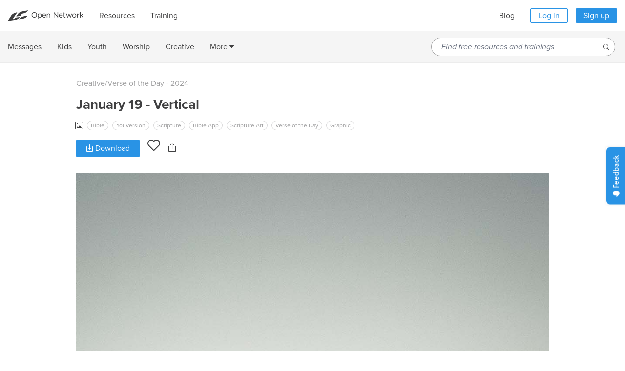

--- FILE ---
content_type: text/css
request_url: https://use.fontawesome.com/fe7c31b62c.css
body_size: 52
content:
/*!
 *  Font Awesome v4.6.3 by @davegandy - http://fontawesome.io - @fontawesome
 *  License - http://fontawesome.io/license (Font: SIL OFL 1.1, CSS: MIT License)
 */
@import url('//use.fontawesome.com/releases/v4.6.3/css/font-awesome-css.min.css');
/* FONT PATH
 * -------------------------- */
@font-face {
  font-family: 'FontAwesome';
  src: url('//use.fontawesome.com/releases/v4.6.3/fonts/fontawesome-webfont.eot');
  src: url('//use.fontawesome.com/releases/v4.6.3/fonts/fontawesome-webfont.eot?#iefix') format('embedded-opentype'),
       url('//use.fontawesome.com/releases/v4.6.3/fonts/fontawesome-webfont.woff2') format('woff2'),
       url('//use.fontawesome.com/releases/v4.6.3/fonts/fontawesome-webfont.woff') format('woff'),
       url('//use.fontawesome.com/releases/v4.6.3/fonts/fontawesome-webfont.ttf') format('truetype'),
       url('//use.fontawesome.com/releases/v4.6.3/fonts/fontawesome-webfont.svg#fontawesomeregular') format('svg');
  font-weight: normal;
  font-style: normal;
}
/*
Embed code fe7c31b62c
*/
